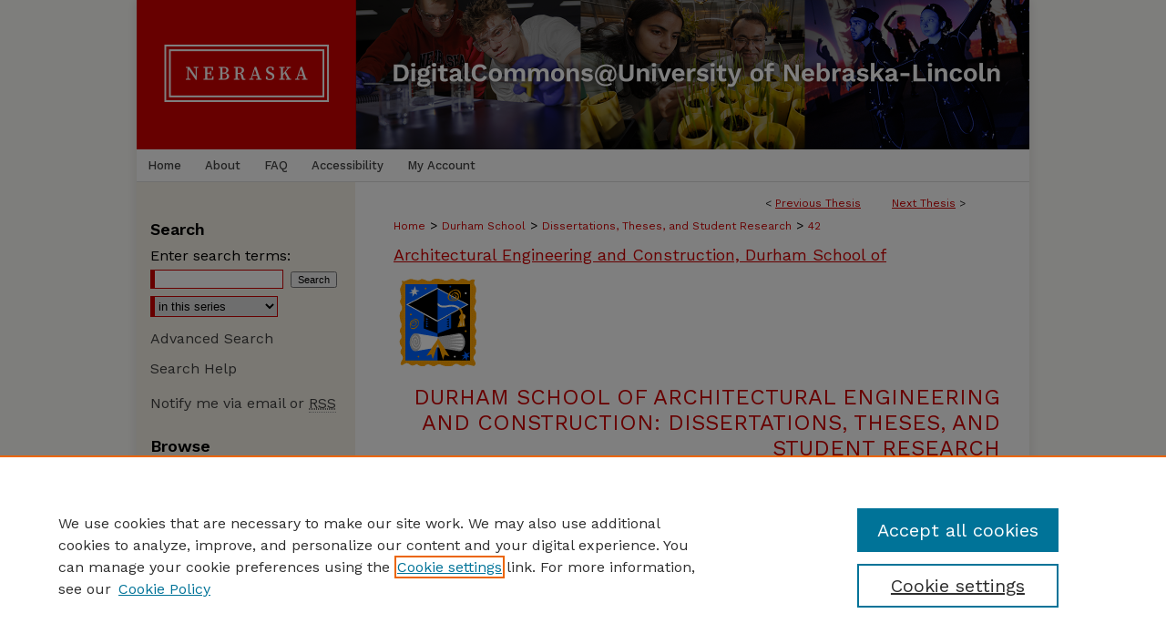

--- FILE ---
content_type: text/html; charset=UTF-8
request_url: https://digitalcommons.unl.edu/archengdiss/42/
body_size: 8779
content:

<!DOCTYPE html>
<html lang="en">
<head><!-- inj yui3-seed: --><script type='text/javascript' src='//cdnjs.cloudflare.com/ajax/libs/yui/3.6.0/yui/yui-min.js'></script><script type='text/javascript' src='//ajax.googleapis.com/ajax/libs/jquery/1.10.2/jquery.min.js'></script><!-- Adobe Analytics --><script type='text/javascript' src='https://assets.adobedtm.com/4a848ae9611a/d0e96722185b/launch-d525bb0064d8.min.js'></script><script type='text/javascript' src=/assets/nr_browser_production.js></script>

<!-- def.1 -->
<meta charset="utf-8">
<meta name="viewport" content="width=device-width">
<title>
"The Experiment and Analysis of Active Mechanisms for Enhancing Heat an" by ziqi shen
</title>


<!-- FILE article_meta-tags.inc --><!-- FILE: /srv/sequoia/main/data/assets/site/article_meta-tags.inc -->
<meta itemprop="name" content="The Experiment and Analysis of Active Mechanisms for Enhancing Heat and Mass Transfer in Sorption Fluids">
<meta property="og:title" content="The Experiment and Analysis of Active Mechanisms for Enhancing Heat and Mass Transfer in Sorption Fluids">
<meta name="twitter:title" content="The Experiment and Analysis of Active Mechanisms for Enhancing Heat and Mass Transfer in Sorption Fluids">
<meta property="article:author" content="ziqi shen">
<meta name="author" content="ziqi shen">
<meta name="robots" content="noodp, noydir">
<meta name="description" content="This project was funded by American Society of Heating, Refrigerating, and Air-Conditioning Engineers (ASHRAE RP-1462). It is a three years’ research, including the literature review, labs construction, experiments and data analysis.
In this thesis, first of all, we conducted literature review of mechanism motion influence on heat and mass transfer and additive effect in absorption chiller. This part helps us understand the basic idea of how mechanism motion affects the heat and mass transfer of sorption fluids and gives us reference on how to select the experiment instrument and the experiment operation range.
In the second part, the instrument selection and lab construction are introduced. A commercial absorption chiller, a vertical vibration table and a statistic water loop system are used in our lab. This test facility has the capability of realizing mechanism motion in real systems with adjustable wide range vibration and long term stabilized auxiliary water supply. A commercial absorption chiller with a capacity of 10kW is utilized in this project. A water loop system was constructed to maintain a repetitive experimental condition when the outdoor conditions change. We also installed a data acquisition system for in-line measurement of the solution concentration and temperature and flow rate of the solution and water loops. We can use these measurements to calculate the heat and mass transfer capacity in the absorber in steady-state. The enhancement is obtained by comparing the temperature differences, before a vibration and during a vibration.
In the third section, we illustrate the methodology of how to analyze the heat and mass transfer in the absorber and the data under different conditions. We separate the experiment into three big groups, including the conditions without additive, with n-octanol additive and with 2-ethylhexanol(2EH) additive. Different film thickness (spray amount), vibration frequency, and vibration amplitude comparisons were considered under each condition. And we also cross-compared all these three groups. The results of this project revealed the optimal frequency and amplitude combinations (at 25 Hz &amp; 0.2mm) for the absorption chiller tested in this study. The results of this project provided information filling the knowledge gap about the influence of mechanical motion in absorption chiller technology.
Advisor: Yuebin Yu">
<meta itemprop="description" content="This project was funded by American Society of Heating, Refrigerating, and Air-Conditioning Engineers (ASHRAE RP-1462). It is a three years’ research, including the literature review, labs construction, experiments and data analysis.
In this thesis, first of all, we conducted literature review of mechanism motion influence on heat and mass transfer and additive effect in absorption chiller. This part helps us understand the basic idea of how mechanism motion affects the heat and mass transfer of sorption fluids and gives us reference on how to select the experiment instrument and the experiment operation range.
In the second part, the instrument selection and lab construction are introduced. A commercial absorption chiller, a vertical vibration table and a statistic water loop system are used in our lab. This test facility has the capability of realizing mechanism motion in real systems with adjustable wide range vibration and long term stabilized auxiliary water supply. A commercial absorption chiller with a capacity of 10kW is utilized in this project. A water loop system was constructed to maintain a repetitive experimental condition when the outdoor conditions change. We also installed a data acquisition system for in-line measurement of the solution concentration and temperature and flow rate of the solution and water loops. We can use these measurements to calculate the heat and mass transfer capacity in the absorber in steady-state. The enhancement is obtained by comparing the temperature differences, before a vibration and during a vibration.
In the third section, we illustrate the methodology of how to analyze the heat and mass transfer in the absorber and the data under different conditions. We separate the experiment into three big groups, including the conditions without additive, with n-octanol additive and with 2-ethylhexanol(2EH) additive. Different film thickness (spray amount), vibration frequency, and vibration amplitude comparisons were considered under each condition. And we also cross-compared all these three groups. The results of this project revealed the optimal frequency and amplitude combinations (at 25 Hz &amp; 0.2mm) for the absorption chiller tested in this study. The results of this project provided information filling the knowledge gap about the influence of mechanical motion in absorption chiller technology.
Advisor: Yuebin Yu">
<meta name="twitter:description" content="This project was funded by American Society of Heating, Refrigerating, and Air-Conditioning Engineers (ASHRAE RP-1462). It is a three years’ research, including the literature review, labs construction, experiments and data analysis.
In this thesis, first of all, we conducted literature review of mechanism motion influence on heat and mass transfer and additive effect in absorption chiller. This part helps us understand the basic idea of how mechanism motion affects the heat and mass transfer of sorption fluids and gives us reference on how to select the experiment instrument and the experiment operation range.
In the second part, the instrument selection and lab construction are introduced. A commercial absorption chiller, a vertical vibration table and a statistic water loop system are used in our lab. This test facility has the capability of realizing mechanism motion in real systems with adjustable wide range vibration and long term stabilized auxiliary water supply. A commercial absorption chiller with a capacity of 10kW is utilized in this project. A water loop system was constructed to maintain a repetitive experimental condition when the outdoor conditions change. We also installed a data acquisition system for in-line measurement of the solution concentration and temperature and flow rate of the solution and water loops. We can use these measurements to calculate the heat and mass transfer capacity in the absorber in steady-state. The enhancement is obtained by comparing the temperature differences, before a vibration and during a vibration.
In the third section, we illustrate the methodology of how to analyze the heat and mass transfer in the absorber and the data under different conditions. We separate the experiment into three big groups, including the conditions without additive, with n-octanol additive and with 2-ethylhexanol(2EH) additive. Different film thickness (spray amount), vibration frequency, and vibration amplitude comparisons were considered under each condition. And we also cross-compared all these three groups. The results of this project revealed the optimal frequency and amplitude combinations (at 25 Hz &amp; 0.2mm) for the absorption chiller tested in this study. The results of this project provided information filling the knowledge gap about the influence of mechanical motion in absorption chiller technology.
Advisor: Yuebin Yu">
<meta property="og:description" content="This project was funded by American Society of Heating, Refrigerating, and Air-Conditioning Engineers (ASHRAE RP-1462). It is a three years’ research, including the literature review, labs construction, experiments and data analysis.
In this thesis, first of all, we conducted literature review of mechanism motion influence on heat and mass transfer and additive effect in absorption chiller. This part helps us understand the basic idea of how mechanism motion affects the heat and mass transfer of sorption fluids and gives us reference on how to select the experiment instrument and the experiment operation range.
In the second part, the instrument selection and lab construction are introduced. A commercial absorption chiller, a vertical vibration table and a statistic water loop system are used in our lab. This test facility has the capability of realizing mechanism motion in real systems with adjustable wide range vibration and long term stabilized auxiliary water supply. A commercial absorption chiller with a capacity of 10kW is utilized in this project. A water loop system was constructed to maintain a repetitive experimental condition when the outdoor conditions change. We also installed a data acquisition system for in-line measurement of the solution concentration and temperature and flow rate of the solution and water loops. We can use these measurements to calculate the heat and mass transfer capacity in the absorber in steady-state. The enhancement is obtained by comparing the temperature differences, before a vibration and during a vibration.
In the third section, we illustrate the methodology of how to analyze the heat and mass transfer in the absorber and the data under different conditions. We separate the experiment into three big groups, including the conditions without additive, with n-octanol additive and with 2-ethylhexanol(2EH) additive. Different film thickness (spray amount), vibration frequency, and vibration amplitude comparisons were considered under each condition. And we also cross-compared all these three groups. The results of this project revealed the optimal frequency and amplitude combinations (at 25 Hz &amp; 0.2mm) for the absorption chiller tested in this study. The results of this project provided information filling the knowledge gap about the influence of mechanical motion in absorption chiller technology.
Advisor: Yuebin Yu">
<meta name="keywords" content="LiBr mechanism motion falling film">
<meta name="bepress_citation_series_title" content="Durham School of Architectural Engineering and Construction: Dissertations, Theses, and Student Research">
<meta name="bepress_citation_author" content="shen, ziqi">
<meta name="bepress_citation_author_institution" content="University of Nebraska-Lincoln">
<meta name="bepress_citation_title" content="The Experiment and Analysis of Active Mechanisms for Enhancing Heat and Mass Transfer in Sorption Fluids">
<meta name="bepress_citation_date" content="2016">
<!-- FILE: /srv/sequoia/main/data/assets/site/ir_download_link.inc -->
<!-- FILE: /srv/sequoia/main/data/assets/site/article_meta-tags.inc (cont) -->
<meta name="bepress_citation_pdf_url" content="https://digitalcommons.unl.edu/cgi/viewcontent.cgi?article=1043&amp;context=archengdiss">
<meta name="bepress_citation_abstract_html_url" content="https://digitalcommons.unl.edu/archengdiss/42">
<meta name="bepress_citation_online_date" content="2016/12/13">
<meta name="viewport" content="width=device-width">
<!-- Additional Twitter data -->
<meta name="twitter:card" content="summary">
<!-- Additional Open Graph data -->
<meta property="og:type" content="article">
<meta property="og:url" content="https://digitalcommons.unl.edu/archengdiss/42">
<meta property="og:site_name" content="DigitalCommons@University of Nebraska - Lincoln">




<!-- FILE: article_meta-tags.inc (cont) -->
<meta name="bepress_is_article_cover_page" content="1">


<!-- sh.1 -->
<link rel="stylesheet" href="/ir-style.css" type="text/css" media="screen">
<link rel="stylesheet" href="/ir-custom.css" type="text/css" media="screen">
<link rel="stylesheet" href="../ir-custom.css" type="text/css" media="screen">
<link rel="stylesheet" href="/ir-local.css" type="text/css" media="screen">
<link rel="stylesheet" href="../ir-local.css" type="text/css" media="screen">
<link rel="stylesheet" href="/ir-print.css" type="text/css" media="print">
<link type="text/css" rel="stylesheet" href="/assets/floatbox/floatbox.css">
<link rel="alternate" type="application/rss+xml" title="Site Feed" href="/recent.rss">
<link rel="shortcut icon" href="/favicon.ico" type="image/x-icon">
<!--[if IE]>
<link rel="stylesheet" href="/ir-ie.css" type="text/css" media="screen">
<![endif]-->

<!-- JS  -->
<script type="text/javascript" src="/assets/jsUtilities.js"></script>
<script type="text/javascript" src="/assets/footnoteLinks.js"></script>
<script type="text/javascript" src="/assets/scripts/yui-init.pack.js"></script>
<script type="text/javascript" src="/assets/scripts/bepress-init.debug.js"></script>
<script type="text/javascript" src="/assets/scripts/JumpListYUI.pack.js"></script>

<!-- end sh.1 -->




<script type="text/javascript">var pageData = {"page":{"environment":"prod","productName":"bpdg","language":"en","name":"ir_series:article","businessUnit":"els:rp:st"},"visitor":{}};</script>

</head>
<body id="geo-series">
<!-- FILE /srv/sequoia/main/data/digitalcommons.unl.edu/assets/header.pregen --><!-- FILE: /srv/sequoia/main/data/assets/site/mobile_nav.inc --><!--[if !IE]>-->
<script src="/assets/scripts/dc-mobile/dc-responsive-nav.js"></script>

<header id="mobile-nav" class="nav-down device-fixed-height" style="visibility: hidden;">
  
  
  <nav class="nav-collapse">
    <ul>
      <li class="menu-item active device-fixed-width"><a href="https://digitalcommons.unl.edu" title="Home" data-scroll >Home</a></li>
      <li class="menu-item device-fixed-width"><a href="https://digitalcommons.unl.edu/do/search/advanced/" title="Search" data-scroll ><i class="icon-search"></i> Search</a></li>
      <li class="menu-item device-fixed-width"><a href="https://digitalcommons.unl.edu/communities.html" title="Browse" data-scroll >Browse Collections</a></li>
      <li class="menu-item device-fixed-width"><a href="/cgi/myaccount.cgi?context=archengdiss" title="My Account" data-scroll >My Account</a></li>
      <li class="menu-item device-fixed-width"><a href="https://digitalcommons.unl.edu/about.html" title="About" data-scroll >About</a></li>
      <li class="menu-item device-fixed-width"><a href="https://network.bepress.com" title="Digital Commons Network" data-scroll ><img width="16" height="16" alt="DC Network" style="vertical-align:top;" src="/assets/md5images/8e240588cf8cd3a028768d4294acd7d3.png"> Digital Commons Network™</a></li>
    </ul>
  </nav>
</header>

<script src="/assets/scripts/dc-mobile/dc-mobile-nav.js"></script>
<!--<![endif]-->
<!-- FILE: /srv/sequoia/main/data/digitalcommons.unl.edu/assets/header.pregen (cont) -->





<div id="unl">
	<div id="container">
		<a href="#main" class="skiplink" accesskey="2" >Skip to main content</a>

					
			<div id="header" role="banner">
				<a href="https://digitalcommons.unl.edu" id="banner_link" title="DigitalCommons@University of Nebraska - Lincoln" >
					<img id="banner_image" alt="DigitalCommons@University of Nebraska - Lincoln" width='1960' height='328' src="/assets/md5images/4dc6cb5736aa1b49366a6aa5a9a779b2.png">
				</a>
				
					<a href="http://libraries.unl.edu" id="logo_link" title="University of Nebraska - Lincoln" >
						<img id="logo_image" alt="University of Nebraska - Lincoln" width='480' height='328' src="/assets/md5images/9283d70a5566128dab033beba22f0fa6.png">
					</a>
				
				
			</div>
					
			<div id="navigation">
				<!-- FILE: /srv/sequoia/main/data/digitalcommons.unl.edu/assets/ir_navigation.inc -->
	<div id="tabs" role="navigation" aria-label="Main">
		<ul>
			<li id="tabone"><a href="https://digitalcommons.unl.edu" title="Home" ><span>Home</span></a></li>
			<li id="tabtwo"><a href="https://digitalcommons.unl.edu/about.html" title="About" ><span>About</span></a></li>
			<li id="tabthree"><a href="https://digitalcommons.unl.edu/faq.html" title="FAQ" ><span>FAQ</span></a></li>
			<li id="tabfive"><a href="https://digitalcommons.unl.edu/accessibility.html" ><span>Accessibility</span></a></li>
			<li id="tabfour"><a href="https://digitalcommons.unl.edu/cgi/myaccount.cgi?context=archengdiss" title="My Account" ><span>My Account</span></a></li>
		</ul>
	</div>



<!-- FILE: /srv/sequoia/main/data/digitalcommons.unl.edu/assets/header.pregen (cont) -->
			</div>
		

		<div id="wrapper">
			<div id="content">
				<div id="main" class="text" role="main">

<script type="text/javascript" src="/assets/floatbox/floatbox.js"></script>  
<!-- FILE: /srv/sequoia/main/data/digitalcommons.unl.edu/assets/ir_series/article/article_pager.inc -->

<div id="breadcrumb"><ul id="pager">

                
                 
<li>&lt; <a href="https://digitalcommons.unl.edu/archengdiss/45" class="ignore" >Previous Thesis</a></li>
        
        
        

                
                 
<li><a href="https://digitalcommons.unl.edu/archengdiss/41" class="ignore" >Next Thesis</a> &gt;</li>
        
        
        
<li>&nbsp;</li></ul><div class="crumbs"><!-- FILE: /srv/sequoia/main/data/assets/site/ir_breadcrumb.inc -->

<div class="crumbs" role="navigation" aria-label="Breadcrumb">
	<p>
	
	
			<a href="https://digitalcommons.unl.edu" class="ignore" >Home</a>
	
	
	
	
	
	
	
	
	
	
	 <span aria-hidden="true">&gt;</span> 
		<a href="https://digitalcommons.unl.edu/architectengineer" class="ignore" >Durham School</a>
	
	
	
	
	
	
	 <span aria-hidden="true">&gt;</span> 
		<a href="https://digitalcommons.unl.edu/archengdiss" class="ignore" >Dissertations, Theses, and Student Research</a>
	
	
	
	
	
	 <span aria-hidden="true">&gt;</span> 
		<a href="https://digitalcommons.unl.edu/archengdiss/42" class="ignore" aria-current="page" >42</a>
	
	
	
	</p>
</div>


<!-- FILE: /srv/sequoia/main/data/digitalcommons.unl.edu/assets/ir_series/article/article_pager.inc (cont) --></div>
</div>

<h2 id="group"><a href="https://digitalcommons.unl.edu/architectengineer" class="ignore" >Architectural Engineering and Construction, Durham School of</a></h2>
<!-- FILE: /srv/sequoia/main/data/assets/site/ir_series/article/index.html (cont) -->
<!-- FILE: /srv/sequoia/main/data/assets/site/ir_series/article/article_info.inc --><!-- FILE: /srv/sequoia/main/data/assets/site/openurl.inc -->

























<!-- FILE: /srv/sequoia/main/data/assets/site/ir_series/article/article_info.inc (cont) -->
<!-- FILE: /srv/sequoia/main/data/assets/site/ir_download_link.inc -->









	
	
	
    
    
    
	
		
		
		
	
	
	
	
	
	

<!-- FILE: /srv/sequoia/main/data/assets/site/ir_series/article/article_info.inc (cont) -->
<!-- FILE: /srv/sequoia/main/data/assets/site/ir_series/article/ir_article_header.inc -->

<div id="series-header"><div id="series-logo" style="text-align:center;margin:0 auto;">
<!-- FILE: /srv/sequoia/main/data/assets/site/ir_series/ir_series_logo.inc -->




	
	
		
			<img alt="Durham School of Architectural Engineering and Construction: Dissertations, Theses, and Student Research" style="height:96px;width:96px;" class="ignore" width='96' height='96' src="../../assets/md5images/99921f08350dc69a6eec98ab482cd861.gif">
		
		
	
 





<!-- FILE: /srv/sequoia/main/data/assets/site/ir_series/article/ir_article_header.inc (cont) --></div></div><div class="clear">&nbsp;</div>
<h2 id="series-title"><a href="https://digitalcommons.unl.edu/archengdiss" >Durham School of Architectural Engineering and Construction: Dissertations, Theses, and Student Research</a></h2>


<div id="sub">
<div id="alpha">
<!-- FILE: /srv/sequoia/main/data/assets/site/ir_series/article/article_info.inc (cont) --><div id='title' class='element'>
<h1><a href='https://digitalcommons.unl.edu/cgi/viewcontent.cgi?article=1043&amp;context=archengdiss'>The Experiment and Analysis of Active Mechanisms for Enhancing Heat and Mass Transfer in Sorption Fluids</a></h1>
</div>
<div class='clear'></div>
<div id='authors' class='element'>
<h2 class='visually-hidden'>Authors</h2>
<p class="author"><a href='https://digitalcommons.unl.edu/do/search/?q=%28author%3A%22ziqi%20shen%22%20AND%20-bp_author_id%3A%5B%2A%20TO%20%2A%5D%29%20OR%20bp_author_id%3A%28%22c5cce4a9-7649-4091-8da6-3ffa021bea9c%22%29&start=0&context=52045'><strong>ziqi shen</strong>, <em>University of Nebraska-Lincoln</em></a><a rel="nofollow" href="https://network.bepress.com/api/follow/subscribe?user=MWQxMjU3ODdlZDMxMWU5Zg%3D%3D&amp;institution=MmZmZmExNzVkZDc0MDU1Ng%3D%3D&amp;format=html" data-follow-set="user:MWQxMjU3ODdlZDMxMWU5Zg== institution:MmZmZmExNzVkZDc0MDU1Ng==" title="Follow ziqi shen" class="btn followable">Follow</a><br />
</p></div>
<div class='clear'></div>
<div id='advisor1' class='element'>
<h2 class='field-heading'>First Advisor</h2>
<p>Yuebin Yu</p>
</div>
<div class='clear'></div>
<div id='publication_date' class='element'>
<h2 class='field-heading'>Date of this Version</h2>
<p>7-2016</p>
</div>
<div class='clear'></div>
<div id='document_type' class='element'>
<h2 class='field-heading'>Document Type</h2>
<p>Thesis</p>
</div>
<div class='clear'></div>
<div id='additional_citation' class='element'>
<h2 class='field-heading'>Citation</h2>
<p>A thesis presented to the faculty of the Graduate College at the University of Nebraska in partial fulfillment of requirements for the degree of Master of Science</p><p>Major: Architectural Engineering</p><p>Under the supervision of Professor Yuebin Yu</p><p>Lincoln, Nebraska, July 2016</p>
</div>
<div class='clear'></div>
<div id='comments' class='element'>
<h2 class='field-heading'>Comments</h2>
<p>Copyright 2016, Ziqi Shen. Used by permission</p>
</div>
<div class='clear'></div>
<div id='abstract' class='element'>
<h2 class='field-heading'>Abstract</h2>
<p>This project was funded by American Society of Heating, Refrigerating, and Air-Conditioning Engineers (ASHRAE RP-1462). It is a three years’ research, including the literature review, labs construction, experiments and data analysis.</p>
<p>In this thesis, first of all, we conducted literature review of mechanism motion influence on heat and mass transfer and additive effect in absorption chiller. This part helps us understand the basic idea of how mechanism motion affects the heat and mass transfer of sorption fluids and gives us reference on how to select the experiment instrument and the experiment operation range.</p>
<p>In the second part, the instrument selection and lab construction are introduced. A commercial absorption chiller, a vertical vibration table and a statistic water loop system are used in our lab. This test facility has the capability of realizing mechanism motion in real systems with adjustable wide range vibration and long term stabilized auxiliary water supply. A commercial absorption chiller with a capacity of 10kW is utilized in this project. A water loop system was constructed to maintain a repetitive experimental condition when the outdoor conditions change. We also installed a data acquisition system for in-line measurement of the solution concentration and temperature and flow rate of the solution and water loops. We can use these measurements to calculate the heat and mass transfer capacity in the absorber in steady-state. The enhancement is obtained by comparing the temperature differences, before a vibration and during a vibration.</p>
<p>In the third section, we illustrate the methodology of how to analyze the heat and mass transfer in the absorber and the data under different conditions. We separate the experiment into three big groups, including the conditions without additive, with n-octanol additive and with 2-ethylhexanol(2EH) additive. Different film thickness (spray amount), vibration frequency, and vibration amplitude comparisons were considered under each condition. And we also cross-compared all these three groups. The results of this project revealed the optimal frequency and amplitude combinations (at 25 Hz & 0.2mm) for the absorption chiller tested in this study. The results of this project provided information filling the knowledge gap about the influence of mechanical motion in absorption chiller technology.</p>
<p>Advisor: Yuebin Yu</p>
</div>
<div class='clear'></div>
</div>
    </div>
    <div id='beta_7-3'>
<!-- FILE: /srv/sequoia/main/data/assets/site/info_box_7_3.inc --><!-- FILE: /srv/sequoia/main/data/assets/site/openurl.inc -->

























<!-- FILE: /srv/sequoia/main/data/assets/site/info_box_7_3.inc (cont) -->
<!-- FILE: /srv/sequoia/main/data/assets/site/ir_download_link.inc -->









	
	
	
    
    
    
	
		
		
		
	
	
	
	
	
	

<!-- FILE: /srv/sequoia/main/data/assets/site/info_box_7_3.inc (cont) -->


	<!-- FILE: /srv/sequoia/main/data/assets/site/info_box_download_button.inc --><div class="aside download-button">
      <a id="pdf" class="btn" href="https://digitalcommons.unl.edu/cgi/viewcontent.cgi?article=1043&amp;context=archengdiss" title="PDF (3.8&nbsp;MB) opens in new window" target="_blank" > 
    	<i class="icon-download-alt" aria-hidden="true"></i>
        Download
      </a>
</div>


<!-- FILE: /srv/sequoia/main/data/assets/site/info_box_7_3.inc (cont) -->
	<!-- FILE: /srv/sequoia/main/data/assets/site/info_box_embargo.inc -->
<!-- FILE: /srv/sequoia/main/data/assets/site/info_box_7_3.inc (cont) -->

<!-- FILE: /srv/sequoia/main/data/assets/site/info_box_custom_upper.inc -->
<!-- FILE: /srv/sequoia/main/data/assets/site/info_box_7_3.inc (cont) -->
<!-- FILE: /srv/sequoia/main/data/assets/site/info_box_openurl.inc -->
<!-- FILE: /srv/sequoia/main/data/assets/site/info_box_7_3.inc (cont) -->

<!-- FILE: /srv/sequoia/main/data/assets/site/info_box_article_metrics.inc -->






<div id="article-stats" class="aside hidden">

    <p class="article-downloads-wrapper hidden"><span id="article-downloads"></span> DOWNLOADS</p>
    <p class="article-stats-date hidden">Since December 13, 2016</p>

    <p class="article-plum-metrics">
        <a href="https://plu.mx/plum/a/?repo_url=https://digitalcommons.unl.edu/archengdiss/42" class="plumx-plum-print-popup plum-bigben-theme" data-badge="true" data-hide-when-empty="true" ></a>
    </p>
</div>
<script type="text/javascript" src="//cdn.plu.mx/widget-popup.js"></script>





<!-- Article Download Counts -->
<script type="text/javascript" src="/assets/scripts/article-downloads.pack.js"></script>
<script type="text/javascript">
    insertDownloads(9432376);
</script>


<!-- Add border to Plum badge & download counts when visible -->
<script>
// bind to event when PlumX widget loads
jQuery('body').bind('plum:widget-load', function(e){
// if Plum badge is visible
  if (jQuery('.PlumX-Popup').length) {
// remove 'hidden' class
  jQuery('#article-stats').removeClass('hidden');
  jQuery('.article-stats-date').addClass('plum-border');
  }
});
// bind to event when page loads
jQuery(window).bind('load',function(e){
// if DC downloads are visible
  if (jQuery('#article-downloads').text().length > 0) {
// add border to aside
  jQuery('#article-stats').removeClass('hidden');
  }
});
</script>



<!-- Adobe Analytics: Download Click Tracker -->
<script>

$(function() {

  // Download button click event tracker for PDFs
  $(".aside.download-button").on("click", "a#pdf", function(event) {
    pageDataTracker.trackEvent('navigationClick', {
      link: {
          location: 'aside download-button',
          name: 'pdf'
      }
    });
  });

  // Download button click event tracker for native files
  $(".aside.download-button").on("click", "a#native", function(event) {
    pageDataTracker.trackEvent('navigationClick', {
        link: {
            location: 'aside download-button',
            name: 'native'
        }
     });
  });

});

</script>
<!-- FILE: /srv/sequoia/main/data/assets/site/info_box_7_3.inc (cont) -->



	<!-- FILE: /srv/sequoia/main/data/assets/site/info_box_disciplines.inc -->




	





	<div id="beta-disciplines" class="aside">
		<h4>Included in</h4>
	<p>
		
				
				
					<a href="https://network.bepress.com/hgg/discipline/774" title="Architectural Engineering Commons" >Architectural Engineering Commons</a>, 
				
			
		
				
				
					<a href="https://network.bepress.com/hgg/discipline/252" title="Civil Engineering Commons" >Civil Engineering Commons</a>, 
				
			
		
				
				
					<a href="https://network.bepress.com/hgg/discipline/254" title="Environmental Engineering Commons" >Environmental Engineering Commons</a>, 
				
			
		
				
					<a href="https://network.bepress.com/hgg/discipline/313" title="Nanoscience and Nanotechnology Commons" >Nanoscience and Nanotechnology Commons</a>
				
				
			
		
	</p>
	</div>



<!-- FILE: /srv/sequoia/main/data/assets/site/info_box_7_3.inc (cont) -->

<!-- FILE: /srv/sequoia/main/data/assets/site/bookmark_widget.inc -->

<div id="share" class="aside">
<h2>Share</h2>
	
	<div class="a2a_kit a2a_kit_size_24 a2a_default_style">
    	<a class="a2a_button_facebook"></a>
    	<a class="a2a_button_linkedin"></a>
		<a class="a2a_button_whatsapp"></a>
		<a class="a2a_button_email"></a>
    	<a class="a2a_dd"></a>
    	<script async src="https://static.addtoany.com/menu/page.js"></script>
	</div>
</div>

<!-- FILE: /srv/sequoia/main/data/assets/site/info_box_7_3.inc (cont) -->
<!-- FILE: /srv/sequoia/main/data/assets/site/info_box_geolocate.inc --><!-- FILE: /srv/sequoia/main/data/assets/site/ir_geolocate_enabled_and_displayed.inc -->

<!-- FILE: /srv/sequoia/main/data/assets/site/info_box_geolocate.inc (cont) -->

<!-- FILE: /srv/sequoia/main/data/assets/site/info_box_7_3.inc (cont) -->

	<!-- FILE: /srv/sequoia/main/data/assets/site/zotero_coins.inc -->

<span class="Z3988" title="ctx_ver=Z39.88-2004&amp;rft_val_fmt=info%3Aofi%2Ffmt%3Akev%3Amtx%3Ajournal&amp;rft_id=https%3A%2F%2Fdigitalcommons.unl.edu%2Farchengdiss%2F42&amp;rft.atitle=The%20Experiment%20and%20Analysis%20of%20Active%20Mechanisms%20for%20Enhancing%20Heat%20and%20Mass%20Transfer%20in%20Sorption%20Fluids&amp;rft.aufirst=ziqi&amp;rft.aulast=shen&amp;rft.jtitle=Durham%20School%20of%20Architectural%20Engineering%20and%20Construction%3A%20Dissertations%2C%20Theses%2C%20and%20Student%20Research&amp;rft.date=2016-07-01">COinS</span>
<!-- FILE: /srv/sequoia/main/data/assets/site/info_box_7_3.inc (cont) -->

<!-- FILE: /srv/sequoia/main/data/assets/site/info_box_custom_lower.inc -->
<!-- FILE: /srv/sequoia/main/data/assets/site/info_box_7_3.inc (cont) -->
<!-- FILE: /srv/sequoia/main/data/assets/site/ir_series/article/article_info.inc (cont) --></div>

<div class='clear'>&nbsp;</div>
<!-- FILE: /srv/sequoia/main/data/assets/site/ir_article_custom_fields.inc -->

<!-- FILE: /srv/sequoia/main/data/assets/site/ir_series/article/article_info.inc (cont) -->

<!-- FILE: /srv/sequoia/main/data/assets/site/ir_series/article/index.html (cont) -->
<!-- FILE /srv/sequoia/main/data/assets/site/footer.pregen --></div>
	<div class="verticalalign">&nbsp;</div>
	<div class="clear">&nbsp;</div>

</div>

	<div id="sidebar" role="complementary">
	<!-- FILE: /srv/sequoia/main/data/assets/site/ir_sidebar_7_8.inc -->

	<!-- FILE: /srv/sequoia/main/data/assets/site/ir_sidebar_sort_sba.inc --><!-- FILE: /srv/sequoia/main/data/assets/site/ir_sidebar_custom_upper_7_8.inc -->

<!-- FILE: /srv/sequoia/main/data/assets/site/ir_sidebar_sort_sba.inc (cont) -->
<!-- FILE: /srv/sequoia/main/data/digitalcommons.unl.edu/assets/ir_sidebar_search_7_8.inc --><h2>Search</h2>


	
<form method='get' action='https://digitalcommons.unl.edu/do/search/' id="sidebar-search">
	<label for="search" accesskey="4">
		Enter search terms:
	</label>
		<div>
			<span class="border">
				<input type="text" name='q' class="search" id="search">
			</span> 
			<input type="submit" value="Search" class="searchbutton" style="font-size:11px;">
		</div>
	<label for="context" style="display:none;">
		Select context to search:
	</label> 
		<div>
			<span class="border">
				<select name="fq" id="context">
					
					
						<option value='virtual_ancestor_link:"https://digitalcommons.unl.edu/archengdiss"'>in this series</option>
					
					
					
					<option value='virtual_ancestor_link:"https://digitalcommons.unl.edu"'>in this repository</option>
					<option value='virtual_ancestor_link:"http:/"'>across all repositories</option>
				</select>
			</span>
		</div>
		
<input type="hidden" name="sort" value="date_desc">
		
</form>

<p class="advanced">
	
	
		<a href="https://digitalcommons.unl.edu/do/search/advanced/?fq=virtual_ancestor_link:%22https://digitalcommons.unl.edu/archengdiss%22" >
			Advanced Search
		</a>
	
</p>
		
<p class="advanced"><a href="https://digitalcommons.unl.edu/help-search.html" title="Search Help" >Search Help</a></li></p>
		
<!-- FILE: /srv/sequoia/main/data/assets/site/ir_sidebar_sort_sba.inc (cont) -->
<!-- FILE: /srv/sequoia/main/data/assets/site/ir_sidebar_notify_7_8.inc -->


	<ul id="side-notify">
		<li class="notify">
			<a href="https://digitalcommons.unl.edu/archengdiss/announcements.html" title="Email or RSS Notifications" >
				Notify me via email or <acronym title="Really Simple Syndication">RSS</acronym>
			</a>
		</li>
	</ul>



<!-- FILE: /srv/sequoia/main/data/assets/site/urc_badge.inc -->






<!-- FILE: /srv/sequoia/main/data/assets/site/ir_sidebar_notify_7_8.inc (cont) -->

<!-- FILE: /srv/sequoia/main/data/assets/site/ir_sidebar_sort_sba.inc (cont) -->
<!-- FILE: /srv/sequoia/main/data/digitalcommons.unl.edu/assets/ir_sidebar_custom_middle_7_8.inc -->

<!-- FILE: /srv/sequoia/main/data/assets/site/ir_sidebar_sort_sba.inc (cont) -->
<!-- FILE: /srv/sequoia/main/data/assets/site/ir_sidebar_browse.inc --><h2>Browse</h2>
<ul id="side-browse">


<li class="collections"><a href="https://digitalcommons.unl.edu/communities.html" title="Browse by Collections" >Collections</a></li>
<li class="discipline-browser"><a href="https://digitalcommons.unl.edu/do/discipline_browser/disciplines" title="Browse by Disciplines" >Disciplines</a></li>
<li class="author"><a href="https://digitalcommons.unl.edu/authors.html" title="Browse by Author" >Authors</a></li>


</ul>
<!-- FILE: /srv/sequoia/main/data/assets/site/ir_sidebar_sort_sba.inc (cont) -->
<!-- FILE: /srv/sequoia/main/data/digitalcommons.unl.edu/assets/ir_sidebar_author_7_8.inc --><h2>Author Corner</h2>






	<ul id="side-author">
		<li class="faq">
			<a href="https://digitalcommons.unl.edu/faq.html" title="Author FAQ" >
				Author FAQ
			</a>
		</li>
		
		

				<li><a href="http://digitalcommons.unl.edu/ir_information/80" title="Guide to Submitting" >Guide to Submitting</a></li>

		
			<li class="submit">
				<a href="https://digitalcommons.unl.edu/cgi/ir_submit.cgi?context=archengdiss" >
					Submit your paper or article
				</a>
			</li>
		
	</ul>

<!-- FILE: /srv/sequoia/main/data/assets/site/ir_sidebar_sort_sba.inc (cont) -->
<!-- FILE: /srv/sequoia/main/data/assets/site/ir_sidebar_custom_lower_7_8.inc --><!-- FILE: /srv/sequoia/main/data/assets/site/ir_sidebar_homepage_links_7_8.inc -->

<h2>Links</h2>
	<ul id="homepage-links">
		<li class="sb-homepage">
			
			
				<a href="https://engineering.unl.edu/durhamschool/" title="architectengineer Home Page" >
						Durham School
							 Website
				</a>
			
			
		</li>
	</ul>
<!-- FILE: /srv/sequoia/main/data/assets/site/ir_sidebar_custom_lower_7_8.inc (cont) -->
	



<!-- FILE: /srv/sequoia/main/data/assets/site/ir_sidebar_sort_sba.inc (cont) -->
<!-- FILE: /srv/sequoia/main/data/assets/site/ir_sidebar_sw_links_7_8.inc -->

	
		
	


	<!-- FILE: /srv/sequoia/main/data/assets/site/ir_sidebar_sort_sba.inc (cont) -->

<!-- FILE: /srv/sequoia/main/data/assets/site/ir_sidebar_geolocate.inc --><!-- FILE: /srv/sequoia/main/data/assets/site/ir_geolocate_enabled_and_displayed.inc -->

<!-- FILE: /srv/sequoia/main/data/assets/site/ir_sidebar_geolocate.inc (cont) -->

<!-- FILE: /srv/sequoia/main/data/assets/site/ir_sidebar_sort_sba.inc (cont) -->
<!-- FILE: /srv/sequoia/main/data/assets/site/ir_sidebar_custom_lowest_7_8.inc -->


<!-- FILE: /srv/sequoia/main/data/assets/site/ir_sidebar_sort_sba.inc (cont) -->
<!-- FILE: /srv/sequoia/main/data/assets/site/ir_sidebar_7_8.inc (cont) -->

		



<!-- FILE: /srv/sequoia/main/data/assets/site/footer.pregen (cont) -->
	<div class="verticalalign">&nbsp;</div>
	</div>

</div>

<!-- FILE: /srv/sequoia/main/data/assets/site/ir_footer_content.inc --><div id="footer" role="contentinfo">
	
	
	<!-- FILE: /srv/sequoia/main/data/assets/site/ir_bepress_logo.inc --><div id="bepress">

<a href="https://www.elsevier.com/solutions/digital-commons" title="Elsevier - Digital Commons" >
	<em>Elsevier - Digital Commons</em>
</a>

</div>
<!-- FILE: /srv/sequoia/main/data/assets/site/ir_footer_content.inc (cont) -->
	<p>
		<a href="https://digitalcommons.unl.edu" title="Home page" accesskey="1" >Home</a> | 
		<a href="https://digitalcommons.unl.edu/about.html" title="About" >About</a> | 
		<a href="https://digitalcommons.unl.edu/faq.html" title="FAQ" >FAQ</a> | 
		<a href="/cgi/myaccount.cgi?context=archengdiss" title="My Account Page" accesskey="3" >My Account</a> | 
		<a href="https://digitalcommons.unl.edu/accessibility.html" title="Accessibility Statement" accesskey="0" >Accessibility Statement</a>
	</p>
	<p>
	
	
		<a class="secondary-link" href="https://www.elsevier.com/legal/privacy-policy" title="Privacy Policy" >Privacy</a>
	
		<a class="secondary-link" href="https://www.elsevier.com/legal/elsevier-website-terms-and-conditions" title="Copyright Policy" >Copyright</a>	
	</p> 
	
</div>

<!-- FILE: /srv/sequoia/main/data/assets/site/footer.pregen (cont) -->

</div>
</div>

<!-- FILE: /srv/sequoia/main/data/digitalcommons.unl.edu/assets/ir_analytics.inc --><!-- Global Site Tag (gtag.js) - Google Analytics -->
<script async src="https://www.googletagmanager.com/gtag/js?id=UA-5499681-6"></script>
<script>
  window.dataLayer = window.dataLayer || [];
  function gtag(){dataLayer.push(arguments)};
  gtag('js', new Date());

  gtag('config', 'UA-5499681-6');
</script>

      <!-- FILE: /srv/sequoia/main/data/assets/site/footer.pregen (cont) -->

<script type='text/javascript' src='/assets/scripts/bpbootstrap-20160726.pack.js'></script><script type='text/javascript'>BPBootstrap.init({appendCookie:''})</script></body></html>
